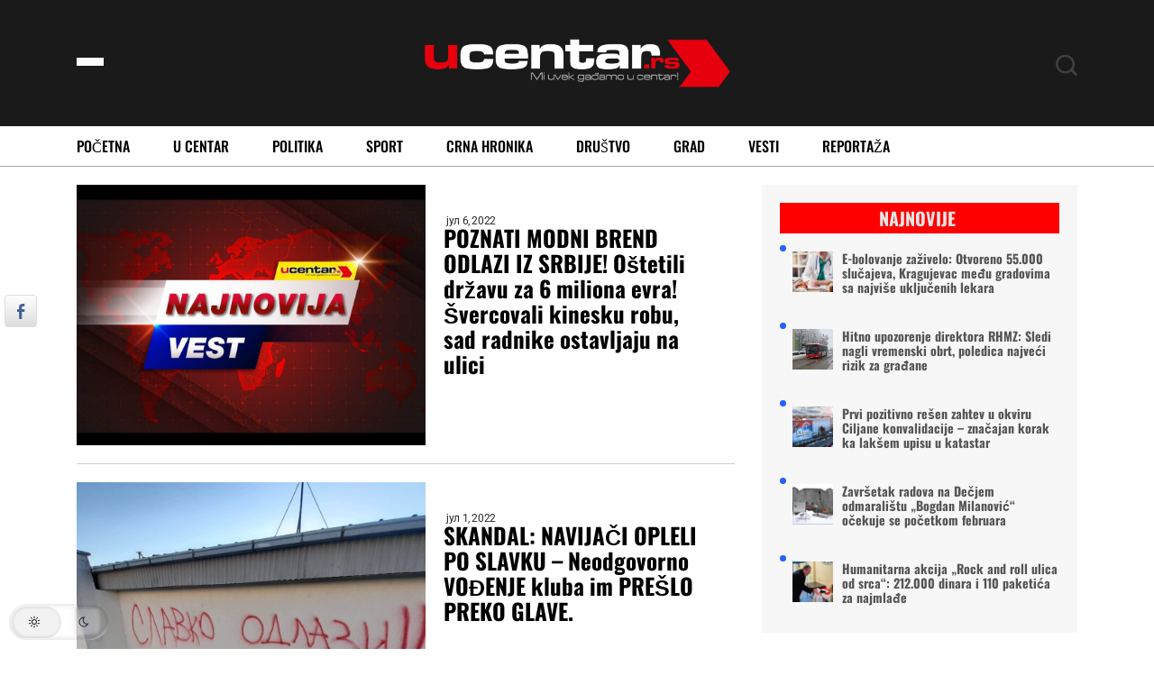

--- FILE ---
content_type: text/html; charset=utf-8
request_url: https://www.google.com/recaptcha/api2/aframe
body_size: 266
content:
<!DOCTYPE HTML><html><head><meta http-equiv="content-type" content="text/html; charset=UTF-8"></head><body><script nonce="XnlOZs9oY-6JdO9iwJuygw">/** Anti-fraud and anti-abuse applications only. See google.com/recaptcha */ try{var clients={'sodar':'https://pagead2.googlesyndication.com/pagead/sodar?'};window.addEventListener("message",function(a){try{if(a.source===window.parent){var b=JSON.parse(a.data);var c=clients[b['id']];if(c){var d=document.createElement('img');d.src=c+b['params']+'&rc='+(localStorage.getItem("rc::a")?sessionStorage.getItem("rc::b"):"");window.document.body.appendChild(d);sessionStorage.setItem("rc::e",parseInt(sessionStorage.getItem("rc::e")||0)+1);localStorage.setItem("rc::h",'1768606408024');}}}catch(b){}});window.parent.postMessage("_grecaptcha_ready", "*");}catch(b){}</script></body></html>

--- FILE ---
content_type: text/plain
request_url: https://www.google-analytics.com/j/collect?v=1&_v=j102&a=1892429214&t=pageview&_s=1&dl=https%3A%2F%2Fucentar.rs%2Fcategory%2Fskandal%2F&ul=en-us%40posix&dt=skandal%20-%20Ucentar%20Portal&sr=1280x720&vp=1280x720&_u=IADAAEABAAAAACAAI~&jid=1749282997&gjid=445680644&cid=31657235.1768606403&tid=UA-172405615-1&_gid=1183945033.1768606404&_r=1&_slc=1&z=731611918
body_size: -560
content:
2,cG-9MXP7YE93C